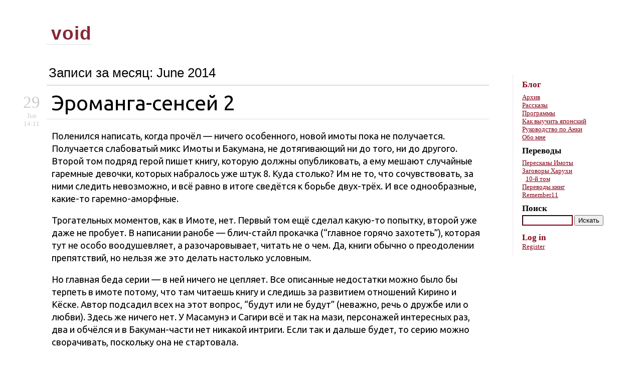

--- FILE ---
content_type: text/html; charset=UTF-8
request_url: http://www.boku.ru/2014/06/
body_size: 12110
content:
<!DOCTYPE html PUBLIC "-//W3C//DTD XHTML 1.0 Transitional//EN" "http://www.w3.org/TR/xhtml1/DTD/xhtml1-transitional.dtd"><html xmlns=http://www.w3.org/1999/xhtml lang=ru-RU><head profile=http://gmpg.org/xfn/11><link rel="shortcut icon" type=image/x-icon href=/favicon.ico><link rel="apple-touch-icon image_src" href=/apple-touch-icon.png><meta http-equiv="content-type" content="text/html; charset=UTF-8"><title>June &#8211; 2014 &#8211; void</title><meta name="viewport" content="width=device-width, initial-scale=1.0"><link rel=stylesheet href=http://www.boku.ru/wp-content/cache/minify/f74ee.css media=all><meta name='robots' content='max-image-preview:large'><style>img:is([sizes="auto" i], [sizes^="auto," i]){contain-intrinsic-size:3000px 1500px}</style><link rel=alternate hreflang=ru-ru href=http://www.boku.ru/2014/06/ ><link rel=stylesheet href=http://www.boku.ru/wp-content/cache/minify/c2791.css media=all><style id=classic-theme-styles-inline-css type=text/css>.wp-block-button__link{color:#fff;background-color:#32373c;border-radius:9999px;box-shadow:none;text-decoration:none;padding:calc(.667em + 2px) calc(1.333em + 2px);font-size:1.125em}.wp-block-file__button{background:#32373c;color:#fff;text-decoration:none}</style><style id=global-styles-inline-css type=text/css>/*<![CDATA[*/:root{--wp--preset--aspect-ratio--square:1;--wp--preset--aspect-ratio--4-3:4/3;--wp--preset--aspect-ratio--3-4:3/4;--wp--preset--aspect-ratio--3-2:3/2;--wp--preset--aspect-ratio--2-3:2/3;--wp--preset--aspect-ratio--16-9:16/9;--wp--preset--aspect-ratio--9-16:9/16;--wp--preset--color--black:#000;--wp--preset--color--cyan-bluish-gray:#abb8c3;--wp--preset--color--white:#fff;--wp--preset--color--pale-pink:#f78da7;--wp--preset--color--vivid-red:#cf2e2e;--wp--preset--color--luminous-vivid-orange:#ff6900;--wp--preset--color--luminous-vivid-amber:#fcb900;--wp--preset--color--light-green-cyan:#7bdcb5;--wp--preset--color--vivid-green-cyan:#00d084;--wp--preset--color--pale-cyan-blue:#8ed1fc;--wp--preset--color--vivid-cyan-blue:#0693e3;--wp--preset--color--vivid-purple:#9b51e0;--wp--preset--gradient--vivid-cyan-blue-to-vivid-purple:linear-gradient(135deg,rgba(6,147,227,1) 0%,rgb(155,81,224) 100%);--wp--preset--gradient--light-green-cyan-to-vivid-green-cyan:linear-gradient(135deg,rgb(122,220,180) 0%,rgb(0,208,130) 100%);--wp--preset--gradient--luminous-vivid-amber-to-luminous-vivid-orange:linear-gradient(135deg,rgba(252,185,0,1) 0%,rgba(255,105,0,1) 100%);--wp--preset--gradient--luminous-vivid-orange-to-vivid-red:linear-gradient(135deg,rgba(255,105,0,1) 0%,rgb(207,46,46) 100%);--wp--preset--gradient--very-light-gray-to-cyan-bluish-gray:linear-gradient(135deg,rgb(238,238,238) 0%,rgb(169,184,195) 100%);--wp--preset--gradient--cool-to-warm-spectrum:linear-gradient(135deg,rgb(74,234,220) 0%,rgb(151,120,209) 20%,rgb(207,42,186) 40%,rgb(238,44,130) 60%,rgb(251,105,98) 80%,rgb(254,248,76) 100%);--wp--preset--gradient--blush-light-purple:linear-gradient(135deg,rgb(255,206,236) 0%,rgb(152,150,240) 100%);--wp--preset--gradient--blush-bordeaux:linear-gradient(135deg,rgb(254,205,165) 0%,rgb(254,45,45) 50%,rgb(107,0,62) 100%);--wp--preset--gradient--luminous-dusk:linear-gradient(135deg,rgb(255,203,112) 0%,rgb(199,81,192) 50%,rgb(65,88,208) 100%);--wp--preset--gradient--pale-ocean:linear-gradient(135deg,rgb(255,245,203) 0%,rgb(182,227,212) 50%,rgb(51,167,181) 100%);--wp--preset--gradient--electric-grass:linear-gradient(135deg,rgb(202,248,128) 0%,rgb(113,206,126) 100%);--wp--preset--gradient--midnight:linear-gradient(135deg,rgb(2,3,129) 0%,rgb(40,116,252) 100%);--wp--preset--font-size--small:13px;--wp--preset--font-size--medium:20px;--wp--preset--font-size--large:36px;--wp--preset--font-size--x-large:42px;--wp--preset--spacing--20:0.44rem;--wp--preset--spacing--30:0.67rem;--wp--preset--spacing--40:1rem;--wp--preset--spacing--50:1.5rem;--wp--preset--spacing--60:2.25rem;--wp--preset--spacing--70:3.38rem;--wp--preset--spacing--80:5.06rem;--wp--preset--shadow--natural:6px 6px 9px rgba(0, 0, 0, 0.2);--wp--preset--shadow--deep:12px 12px 50px rgba(0, 0, 0, 0.4);--wp--preset--shadow--sharp:6px 6px 0px rgba(0, 0, 0, 0.2);--wp--preset--shadow--outlined:6px 6px 0px -3px rgba(255, 255, 255, 1), 6px 6px rgba(0, 0, 0, 1);--wp--preset--shadow--crisp:6px 6px 0px rgba(0, 0, 0, 1)}:where(.is-layout-flex){gap:0.5em}:where(.is-layout-grid){gap:0.5em}body .is-layout-flex{display:flex}.is-layout-flex{flex-wrap:wrap;align-items:center}.is-layout-flex>:is(*,div){margin:0}body .is-layout-grid{display:grid}.is-layout-grid>:is(*,div){margin:0}:where(.wp-block-columns.is-layout-flex){gap:2em}:where(.wp-block-columns.is-layout-grid){gap:2em}:where(.wp-block-post-template.is-layout-flex){gap:1.25em}:where(.wp-block-post-template.is-layout-grid){gap:1.25em}.has-black-color{color:var(--wp--preset--color--black) !important}.has-cyan-bluish-gray-color{color:var(--wp--preset--color--cyan-bluish-gray) !important}.has-white-color{color:var(--wp--preset--color--white) !important}.has-pale-pink-color{color:var(--wp--preset--color--pale-pink) !important}.has-vivid-red-color{color:var(--wp--preset--color--vivid-red) !important}.has-luminous-vivid-orange-color{color:var(--wp--preset--color--luminous-vivid-orange) !important}.has-luminous-vivid-amber-color{color:var(--wp--preset--color--luminous-vivid-amber) !important}.has-light-green-cyan-color{color:var(--wp--preset--color--light-green-cyan) !important}.has-vivid-green-cyan-color{color:var(--wp--preset--color--vivid-green-cyan) !important}.has-pale-cyan-blue-color{color:var(--wp--preset--color--pale-cyan-blue) !important}.has-vivid-cyan-blue-color{color:var(--wp--preset--color--vivid-cyan-blue) !important}.has-vivid-purple-color{color:var(--wp--preset--color--vivid-purple) !important}.has-black-background-color{background-color:var(--wp--preset--color--black) !important}.has-cyan-bluish-gray-background-color{background-color:var(--wp--preset--color--cyan-bluish-gray) !important}.has-white-background-color{background-color:var(--wp--preset--color--white) !important}.has-pale-pink-background-color{background-color:var(--wp--preset--color--pale-pink) !important}.has-vivid-red-background-color{background-color:var(--wp--preset--color--vivid-red) !important}.has-luminous-vivid-orange-background-color{background-color:var(--wp--preset--color--luminous-vivid-orange) !important}.has-luminous-vivid-amber-background-color{background-color:var(--wp--preset--color--luminous-vivid-amber) !important}.has-light-green-cyan-background-color{background-color:var(--wp--preset--color--light-green-cyan) !important}.has-vivid-green-cyan-background-color{background-color:var(--wp--preset--color--vivid-green-cyan) !important}.has-pale-cyan-blue-background-color{background-color:var(--wp--preset--color--pale-cyan-blue) !important}.has-vivid-cyan-blue-background-color{background-color:var(--wp--preset--color--vivid-cyan-blue) !important}.has-vivid-purple-background-color{background-color:var(--wp--preset--color--vivid-purple) !important}.has-black-border-color{border-color:var(--wp--preset--color--black) !important}.has-cyan-bluish-gray-border-color{border-color:var(--wp--preset--color--cyan-bluish-gray) !important}.has-white-border-color{border-color:var(--wp--preset--color--white) !important}.has-pale-pink-border-color{border-color:var(--wp--preset--color--pale-pink) !important}.has-vivid-red-border-color{border-color:var(--wp--preset--color--vivid-red) !important}.has-luminous-vivid-orange-border-color{border-color:var(--wp--preset--color--luminous-vivid-orange) !important}.has-luminous-vivid-amber-border-color{border-color:var(--wp--preset--color--luminous-vivid-amber) !important}.has-light-green-cyan-border-color{border-color:var(--wp--preset--color--light-green-cyan) !important}.has-vivid-green-cyan-border-color{border-color:var(--wp--preset--color--vivid-green-cyan) !important}.has-pale-cyan-blue-border-color{border-color:var(--wp--preset--color--pale-cyan-blue) !important}.has-vivid-cyan-blue-border-color{border-color:var(--wp--preset--color--vivid-cyan-blue) !important}.has-vivid-purple-border-color{border-color:var(--wp--preset--color--vivid-purple) !important}.has-vivid-cyan-blue-to-vivid-purple-gradient-background{background:var(--wp--preset--gradient--vivid-cyan-blue-to-vivid-purple) !important}.has-light-green-cyan-to-vivid-green-cyan-gradient-background{background:var(--wp--preset--gradient--light-green-cyan-to-vivid-green-cyan) !important}.has-luminous-vivid-amber-to-luminous-vivid-orange-gradient-background{background:var(--wp--preset--gradient--luminous-vivid-amber-to-luminous-vivid-orange) !important}.has-luminous-vivid-orange-to-vivid-red-gradient-background{background:var(--wp--preset--gradient--luminous-vivid-orange-to-vivid-red) !important}.has-very-light-gray-to-cyan-bluish-gray-gradient-background{background:var(--wp--preset--gradient--very-light-gray-to-cyan-bluish-gray) !important}.has-cool-to-warm-spectrum-gradient-background{background:var(--wp--preset--gradient--cool-to-warm-spectrum) !important}.has-blush-light-purple-gradient-background{background:var(--wp--preset--gradient--blush-light-purple) !important}.has-blush-bordeaux-gradient-background{background:var(--wp--preset--gradient--blush-bordeaux) !important}.has-luminous-dusk-gradient-background{background:var(--wp--preset--gradient--luminous-dusk) !important}.has-pale-ocean-gradient-background{background:var(--wp--preset--gradient--pale-ocean) !important}.has-electric-grass-gradient-background{background:var(--wp--preset--gradient--electric-grass) !important}.has-midnight-gradient-background{background:var(--wp--preset--gradient--midnight) !important}.has-small-font-size{font-size:var(--wp--preset--font-size--small) !important}.has-medium-font-size{font-size:var(--wp--preset--font-size--medium) !important}.has-large-font-size{font-size:var(--wp--preset--font-size--large) !important}.has-x-large-font-size{font-size:var(--wp--preset--font-size--x-large) !important}:where(.wp-block-post-template.is-layout-flex){gap:1.25em}:where(.wp-block-post-template.is-layout-grid){gap:1.25em}:where(.wp-block-columns.is-layout-flex){gap:2em}:where(.wp-block-columns.is-layout-grid){gap:2em}:root :where(.wp-block-pullquote){font-size:1.5em;line-height:1.6}/*]]>*/</style><link rel=stylesheet href=http://www.boku.ru/wp-content/cache/minify/2effb.css media=all><style id=wpml-legacy-vertical-list-0-inline-css type=text/css>.wpml-ls-statics-shortcode_actions, .wpml-ls-statics-shortcode_actions .wpml-ls-sub-menu, .wpml-ls-statics-shortcode_actions a{border-color:#cdcdcd}.wpml-ls-statics-shortcode_actions a{color:#444;background-color:#fff}.wpml-ls-statics-shortcode_actions a:hover,.wpml-ls-statics-shortcode_actions a:focus{color:#000;background-color:#eee}.wpml-ls-statics-shortcode_actions .wpml-ls-current-language>a{color:#444;background-color:#fff}.wpml-ls-statics-shortcode_actions .wpml-ls-current-language:hover>a, .wpml-ls-statics-shortcode_actions .wpml-ls-current-language>a:focus{color:#000;background-color:#eee}</style><link rel=stylesheet href=http://www.boku.ru/wp-content/cache/minify/2d219.css media=all> <script src=http://www.boku.ru/wp-content/cache/minify/c788e.js></script> <meta http-equiv="X-XRDS-Location" content="http://www.boku.ru/?xrds"><meta http-equiv="X-Yadis-Location" content="http://www.boku.ru/?xrds"><link rel=alternate type=application/rss+xml href=http://www.boku.ru/feed/ title="Последние посты в void"><link rel=alternate type=application/rss+xml href=http://www.boku.ru/comments/feed/ title="Последние комменты в void"><link rel=pingback href=http://www.boku.ru/wp/xmlrpc.php></head><body class="wordpress y2025 m11 d03 h19 archive date"><div id=left-margin></div><div id=wrapper class=hfeed><div id=header><div id=title-block><h1 id="blog-title"><span><a href=http://www.boku.ru title=void rel=home>void</a></span></h1><div id=blog-description>Склад полезных заметок</div></div><div class=skip-link><a href=#content title="Перейти к тексту">Skip to content</a></div><div id=intro></div></div><div id=container><div id=content><h2 class="page-title">Записи за месяц: <span>June 2014</span></h2><div id=nav-above class=navigation><div class=nav-previous></div><div class=nav-next></div></div><div id=posts><div id=post-11058 class="hentry p1 post publish author-himself category-oreimo category-books category-anime-related untagged y2014 m06 d29 h17"><div class=entry-date title=2014-06-29T14:11:00+0300> <span class=the-date>29</span> <span class=the-month>Jun</span> <span class=the-year>2014</span> <span class=the-time>14:11</span></div><h2 class="entry-title"><a href=http://www.boku.ru/2014/06/29/eromanga-sensei-2/ title="Пермалинк на Эроманга-сенсей 2" rel=bookmark>Эроманга-сенсей 2</a></h2><div class=entry-content><p>Поленился написать, когда прочёл — ничего особенного, новой имоты пока не получается. Получается слабоватый микс Имоты и Бакумана, не дотягивающий ни до того, ни до другого. Второй том подряд герой пишет книгу, которую должны опубликовать, а ему мешают случайные гаремные девочки, которых набралось уже штук 8. Куда столько? Им не то, что сочувствовать, за ними следить невозможно, и всё равно в итоге сведётся к борьбе двух-трёх. И все однообразные, какие-то гаремно-аморфные.</p><p>Трогательных моментов, как в Имоте, нет. Первый том ещё сделал какую-то попытку, второй уже даже не пробует. В написании ранобе — блич-стайл прокачка (&#8220;главное горячо захотеть&#8221;), которая тут не особо воодушевляет, а разочаровывает, читать не о чем. Да, книги обычно о преодолении препятствий, но нельзя же это делать настолько условным.</p><p>Но главная беда серии — в ней ничего не цепляет. Все описанные недостатки можно было бы терпеть в имоте потому, что там читаешь книгу и следишь за развитием отношений Кирино и Кёске. Автор подсадил всех на этот вопрос, &#8220;будут или не будут&#8221; (неважно, речь о дружбе или о любви). Здесь же ничего нет. У Масамунэ и Сагири всё и так на мази, персонажей интересных раз, два и обчёлся и в Бакуман-части нет никакой интриги. Если так и дальше будет, то серию можно сворачивать, поскольку она не стартовала.</p></div><div class=entry-meta> <span class="author vcard">Автор: <a class="url fn n" href=http://www.boku.ru/author/himself/ title="Все посты himself">himself</a></span> <span class=meta-sep>|</span> <span class=cat-links>Категории: <a href=http://www.boku.ru/category/anime/oreimo/ rel="category tag">OreImo</a>, <a href=http://www.boku.ru/category/books/ rel="category tag">Книги</a>, <a href=http://www.boku.ru/category/anime/anime-related/ rel="category tag">Околоанимешное</a></span> <span class=meta-sep>|</span> <span class=comments-link><a href=http://www.boku.ru/2014/06/29/eromanga-sensei-2/#respond>Комментарии (0)</a></span></div></div><div id=post-11057 class="hentry p2 post publish author-himself untagged y2014 m06 d20 h21 alt"><div class=entry-date title=2014-06-20T18:36:00+0300> <span class=the-date>20</span> <span class=the-month>Jun</span> <span class=the-year>2014</span> <span class=the-time>18:36</span></div><h2 class="entry-title"><a href=http://www.boku.ru/2014/06/20/%d0%bd%d0%b0-%d0%bc%d0%b5%d0%bd%d1%8f-%d0%bd%d0%b5-%d0%b4%d0%b5%d0%b9%d1%81%d1%82%d0%b2%d1%83%d0%b5%d1%82/ title="Пермалинк на На меня не действует" rel=bookmark>На меня не действует</a></h2><div class=entry-content><p>Безотказный способ определить жертву пропаганды &#8211; слова &#8220;на меня пропаганда не действует&#8221;. А если б она на вас действовала, вы что думаете, вы бы это сознавали?</p><p>&#8220;На меня пропаганда не действует. Я просто считаю, что [пропаганда пропаганда пропаганда]&#8221;</p><p>&#8220;Но я ведь правда так считаю.&#8221;</p><p>&#8220;Я же не смотрю телевизор. Я читаю новости в интернете <span class=offtop>(2-3 предвзятых сайта)</span>, разговариваю с людьми <span class=offtop>(черпающими информацию оттуда же)</span>.&#8221;<br> &#8220;А ты думал, это будет экран с Большим Братом на всю стену?&#8221;</p><p>Пропаганда действует на всех. Люди устроены одинаково: ни ум, ни высокая мораль, ни тонкость души, ни хорошие человеческие качества не защищают от багов в нашем сознании. В конечном счёте мы собраны по одной и той же схеме и наши мозги содержат одинаковые ошибки. Ошибки, которые давным-давно известны и постоянно используются.</p><p>Думаете, не предпринимая никаких специальных шагов для борьбы с ними, вы по какой-то прихоти природы или в силу вашего необычного (на самом деле обычного) круга чтения и общения окажетесь им неподвластны?</p><p>Если вы систему Windows установите на тысячу компьютеров и дадите тысяче пользователей с ней поработать, на некоторых компьютерах появятся ценные файлы, ненапечатанные романы, стихи, на других — гигабайты порно. Но уязвимость в системе будет на любом из них. От вируса не защищает то, что вы поэт.</p><p>Единственный нормальный ответ на слова &#8220;на тебя действует пропаганда&#8221;: &#8220;да, на меня действует пропаганда, и я с этим борюсь.&#8221;</p></div><div class=entry-meta> <span class="author vcard">Автор: <a class="url fn n" href=http://www.boku.ru/author/himself/ title="Все посты himself">himself</a></span> <span class=meta-sep>|</span> <span class=cat-links>Категории: Uncategorized</span> <span class=meta-sep>|</span> <span class=comments-link><a href=http://www.boku.ru/2014/06/20/%d0%bd%d0%b0-%d0%bc%d0%b5%d0%bd%d1%8f-%d0%bd%d0%b5-%d0%b4%d0%b5%d0%b9%d1%81%d1%82%d0%b2%d1%83%d0%b5%d1%82/#comments>Комментарии (7)</a></span></div></div><div id=post-11045 class="hentry p3 post publish author-himself category-books category-anime-related untagged y2014 m06 d09 h03"><div class=entry-date title=2014-06-09T00:34:00+0300> <span class=the-date>09</span> <span class=the-month>Jun</span> <span class=the-year>2014</span> <span class=the-time>00:34</span></div><h2 class="entry-title"><a href=http://www.boku.ru/2014/06/09/%d0%ba%d0%b2%d0%b0%d0%bb%d0%b8%d1%8f-%d1%81%d0%b8%d1%80%d0%b5%d0%bd%d0%b5%d0%b2%d0%be%d0%b3%d0%be-%d1%86%d0%b2%d0%b5%d1%82%d0%b0/ title="Пермалинк на Квалия сиреневого цвета" rel=bookmark>Квалия сиреневого цвета</a></h2><div class=entry-content><p><img decoding=async style=float:right;margin:2em; src=http://boku.ru/img/anime/th320/murasaki-iro-qualia.png>Murasaki-iro no Qualia (紫色のクオリア). Купил как-то наугад по совету в блоге, долго стояла на полке, но пока ждал нового &#8220;Эроманга-сенсея&#8221;, решил прочесть.</p><p>Текст действительно хороший, хотя несложный &#8211; в чём его обаяние не знаю, но читать сразу приятно. Раздражения, как от &#8220;Бакемоногатари&#8221;, когда параграф за параграфом досужие рассуждения ни о чём &#8211; нет.<br> Сюжет&#8230;</p><p>Неожиданно для такого названия и картинки, сюжет бьёт все мыслимые рекорды. Как написали в одной рецензии, &#8220;шокирующие повороты случаются столько раз, что это даже не смешно&#8221;. Я думал, это какой-нибудь дурацкий сериал про фиолетовых роботов, &#8220;Сиреневая квалия&#8221;, &#8220;Голубонебесный фафнер&#8221;, &#8220;Гуттаперчивый гандам&#8221;, ну вы поняли принцип. Нет &#8211; это хардкор научная фантастика. И чем дальше, тем меньше в ней компромиссов.</p><p>Сначала выглядит как слайс/романтика/лёгкое sci-fi с дебильной начальной установкой. Потом &#8211; просто sci-fi. Потом &#8211; что для научности сюда вставили квантовую механику, в которой автор, разумеется, не разбирается. Потом &#8211; ну ок, похоже, автор в ней разбирается&#8230; Ну ладно, он её 20 лет преподавал, так бы сразу и сказали. Кандидатскую защитил. Хорошо. Ладно. Но вы же не будете говорить, что и начальная установка была не дебильной? Будете? Господи, что здесь происходит. Что. Здесь. Происходит. Я забираю все свои слова назад. И забираю ещё немножко на будущее. Теперь если войдут ещё три пассажира, то как раз никого не будет.</p><p>С каждой страницей, наворачиваясь как снежный ком, глобальность, эпичность, безумность происходящего все ширится и ширится, поглощает жанры, догмы, научные законы и вселенные, не преступая при этом грани, которая отделяет сюр от все ещё возможного, разумного, все ещё научно правильного, хотя и эмоционально совершенно гуррен-лаганн скейл выбивающегося из любых рамок и масштабов.</p><p>Питает весь этот пламеный мотор потрясающе простой и ясный текст. С первых строчек он очаровывает, но не сразу ясна его сила &#8211; которая и становится первым сюрпризом, ещё до того, как полностью проступает размах. Именно из-за упрямства, бескомпромиссности, реактивной целеустремлённости строк развёртывающееся безумие так бьёт по мозгам. Помните ту сцену из Ever17 &#8211; <i>ту сцену</i>, где Кид увидел себя в зеркало? Помните это чувство? Помните, как встали со стула, и пошли ходить в три часа ночи от стенки к стенке, держась за голову и пытаясь уложить в голове обломки сломавшегося там мозга? Пытаясь понять, что из 10 часов казавшегося вам связным повествования теперь как вообще следует понимать.</p><p>Со второй половины &#8220;Квалии&#8221; это происходит с завидной периодичностью в двадцать страниц. Вся книга &#8211; это непрерывная пятая ветка Эвер. Челюсть можно оставлять на полу, сюжет доводит до такого состояния, что удивлениям перестаёшь удивляться, к ним привыкаешь, слова &#8220;блин, что&#8221; уже не произносишь тем тоном, они уже теряют свой смысл. В пикапе и психологии это называется &#8220;состояние отключенного внутреннего монолога&#8221;. И всё равно книга обманывает и обманывает, подводит прямо к новому повороту, старательно указывая в другую сторону, и нельзя сказать, что он был неожидан &#8211; нет, предсказуем, совершенно разумен, и даже не всегда новаторский для жанра, но&#8230;. Но&#8230; Но блин&#8230;</p><p>Чем это кончится &#8211; вот единственный вопрос, который ещё стоит кирпичным остовом в этом разрушительном пожаре. Чем кончится? До какого размаха эпичности дойдёт автор? Где он остановится? Потому, что никакой писательской скромности, никаких пределов его бушующей фантазии нет и не предвидится. Что пожрут языки его дорвавшихся до бумаги пламенных слов &#8211; пространство-время? Реальность? Идеи? Невыразимые концепции, о которых мы с вами даже не думали? Лопнет ли голова, смогу ли я осмыслить, что он такое пишет, поскольку <i>всё, что я своим несчастным умом осмыслить смог, звучит разумно</i>.</p><p>Был у меня один такой, крылья изобрёл, так я его на бочку с порохом посадил &#8211; пущай полетает.</p><p>В общем, концовка &#8211; единственное слабое место книги. Она, по сравнению со всей прочей грандиозностью, недостаточно сильна и по событиям, и по посылу. Нету финального &#8220;шарах! взрывается вертолёт&#8221;. Огромное упражнение в повышении ставок закончилось всё-таки шагом назад &#8211; поэтому не ждите слишком уж величественного финала. Хотя, уверен, всё, что вы будете ждать от финала, читая первую главу, финал покроет с лихвой.</p><div class=blockquote><a href=http://ru.wikipedia.org/wiki/%D0%9A%D0%B2%D0%B0%D0%BB%D0%B8%D0%B0 >Квалия</a> &#8211; это понятие из философии, которое значит &#8220;как мы воспринимаем вещь&#8221;. Например, есть цвет &#8211; красный. Логически его можно описать: назвать предметы красного цвета, объяснить, как он выражается физически, на что похож &#8211; но когда мы на самом деле видим красный, мы не просто логически воспринимаем его, а ещё и видим собственно сам цвет, нечто &#8220;красное&#8221;, и два человека никак не могут убедиться, что видят красный одинаково. Вот это &#8220;восприятие&#8221; и называется в философии &#8220;квалия&#8221;.</div></div><div class=entry-meta> <span class="author vcard">Автор: <a class="url fn n" href=http://www.boku.ru/author/himself/ title="Все посты himself">himself</a></span> <span class=meta-sep>|</span> <span class=cat-links>Категории: <a href=http://www.boku.ru/category/books/ rel="category tag">Книги</a>, <a href=http://www.boku.ru/category/anime/anime-related/ rel="category tag">Околоанимешное</a></span> <span class=meta-sep>|</span> <span class=comments-link><a href=http://www.boku.ru/2014/06/09/%d0%ba%d0%b2%d0%b0%d0%bb%d0%b8%d1%8f-%d1%81%d0%b8%d1%80%d0%b5%d0%bd%d0%b5%d0%b2%d0%be%d0%b3%d0%be-%d1%86%d0%b2%d0%b5%d1%82%d0%b0/#comments>Комментарии (28)</a></span></div></div><div id=post-11040 class="hentry p4 post publish author-himself untagged y2014 m06 d07 h16 alt"><div class=entry-date title=2014-06-07T13:32:00+0300> <span class=the-date>07</span> <span class=the-month>Jun</span> <span class=the-year>2014</span> <span class=the-time>13:32</span></div><h2 class="entry-title"><a href=http://www.boku.ru/2014/06/07/favor-debt/ title="Пермалинк на Favor debt" rel=bookmark>Favor debt</a></h2><div class=entry-content><p>Хорошие люди в книгах великодушны. Прощают пустяки, придумывают объяснения, чтобы не возлагать на других вину и ответственность. &#8220;Я сам хотел тебе помочь&#8221;, &#8220;да мне не жалко уступить&#8221;, &#8220;наверное, ты прав&#8221;.</p><p>Подражая, люди в жизни тоже стараются быть великодушными, но делают немного другое. Они не прощают поступки, а записывают их в долг.<br> Разница в том, что если долга накопилось много, человек срывается:<br> &#8211; Да я только и делаю, что тебе уступаю! Всё вечно по-твоему, о моих желаниях вообще не думаешь! Не могу же я всю жизнь&#8230;</p><p>Похоже, что <a href="http://www.boku.ru/?p=1948" >в отличие от смелости</a>, великодушие обязательно должно быть естественным. &#8220;Сознательное великодушие&#8221;, возможно, ещё хуже мелочности, а истерики и истерички в чём-то удобнее терпеливых людей. По крайней мере, откричавшись, они успокоятся, а два &#8220;великодушных&#8221; человека могут молча накопить друг другу такой долг, что уже не исправить.</p></div><div class=entry-meta> <span class="author vcard">Автор: <a class="url fn n" href=http://www.boku.ru/author/himself/ title="Все посты himself">himself</a></span> <span class=meta-sep>|</span> <span class=cat-links>Категории: Uncategorized</span> <span class=meta-sep>|</span> <span class=comments-link><a href=http://www.boku.ru/2014/06/07/favor-debt/#respond>Комментарии (0)</a></span></div></div><div id=post-11039 class="hentry p5 post publish author-himself category-%d0%b8%d1%81%d0%b8%d0%bd category-anime-related untagged y2014 m06 d07 h01"><div class=entry-date title=2014-06-06T22:35:00+0300> <span class=the-date>06</span> <span class=the-month>Jun</span> <span class=the-year>2014</span> <span class=the-time>22:35</span></div><h2 class="entry-title"><a href=http://www.boku.ru/2014/06/06/%d0%ba%d0%b0%d0%b9%d0%ba%d0%b8%d0%bc%d0%be%d0%bd%d0%be%d0%b3%d0%b0%d1%82%d0%b0%d1%80%d0%b8/ title="Пермалинк на Кайкимоногатари" rel=bookmark>Кайкимоногатари</a></h2><div class=entry-content><p>Возвращаясь к Нисе/Коимоногатари: помните, Кайки говорил, что постоянно врёт? &#8220;Никогда в жизни не говорил правды&#8221; У этой фразы было продолжение: &#8220;Кроме, возможно, последних пяти минут&#8221;. Притом большую часть сериала Кайки не врёт. Не считая ерунды типа Окинавы, он в основном просто нравоучает, и его нравоучения вполне разумны, хотя и циничны. И эти пять минут он не говорил Надеко таких уж откровений:<br> &#8211; Знаешь, я люблю деньги. Потому, что деньги заменяют всё. Деньги покупают счастье, деньги покупают вещи, деньги покупают жизни, деньги покупают любовь. И при такой полезности все деньги совершенно одинаковы. А не люблю я как раз незаменимое. Когда говорят &#8211; &#8220;без неё я не проживу&#8221;, &#8220;для этого одного я рождён&#8221;, &#8220;другого мне ничего не надо&#8221;. Незаменимого не бывает! Будут новые друзья, новая любовь, новые интересы. Или в тебе ничего нет, кроме любви к Арараги? Или это всё, что ты из себя представляешь?</p><p>И актёр замечательно сыграл &#8211; в аниме это ещё понятней, чем в книге: Кайки говорит от всего сердца. Он не нравоучает, как обычно. Он делится тем, что нашёл для себя, тем, что стало ему опорой &#8211; быть может, когда девушка, которую он любил, разбилась в автокатастрофе?<br> Разумеется, <i>это как раз неправда</i>.</p><p>Вся сцена выглядит такой трогательной потому, что незаменимые люди есть. И в глубине души Кайки это знает. Но это его палка, на которую он опирается, бредя по жизни, и он дарит её Надеко.</p><p>&#8211; Ты несчастна? Но ты ведь не хотела стать счастливой. <i>Ты хотела стать художницей.</i></p><p>Вспоминая это, я придумал объяснение почему Кайки говорит, что всё время врёт, и почему сказал, что здесь говорил правду. Потому, что он называет правдой то, во что хочет верить, а неправдой то, во что верить не хочет &#8211; пусть даже это так. Кайки хочет верить, что незаменимого нет, что необязательно быть счастливым, что так и можно прожить всю жизнь &#8211; и это его правда. Он говорит её искренне. Это его большой подарок, &#8220;ничего особенного, обычные глупости, которые взрослые говорят детям&#8221;. Кайки знает, что люди эгоистичны, люди врут, что верить никому нельзя, он знает &#8211; это правда жизни, это часть его ремесла, эти уроки он преподаёт их окружающим, но он не хочет этого и потому для него это ложь. Потому он ощущает себя жуликом.</p></div><div class=entry-meta> <span class="author vcard">Автор: <a class="url fn n" href=http://www.boku.ru/author/himself/ title="Все посты himself">himself</a></span> <span class=meta-sep>|</span> <span class=cat-links>Категории: <a href=http://www.boku.ru/category/anime/%d0%b8%d1%81%d0%b8%d0%bd/ rel="category tag">Исин</a>, <a href=http://www.boku.ru/category/anime/anime-related/ rel="category tag">Околоанимешное</a></span> <span class=meta-sep>|</span> <span class=comments-link><a href=http://www.boku.ru/2014/06/06/%d0%ba%d0%b0%d0%b9%d0%ba%d0%b8%d0%bc%d0%be%d0%bd%d0%be%d0%b3%d0%b0%d1%82%d0%b0%d1%80%d0%b8/#respond>Комментарии (0)</a></span></div></div></div><div id=nav-below class=navigation><div class=nav-previous></div><div class=nav-next></div></div></div></div><div id=sidebar><ul class=xoxo> <li id=better-menu-widget-2 class="widget better-menu-widget"><h3 class="widgettitle"><a href=/blog>Блог</a></h3><ul id=menu-%d0%b1%d0%bb%d0%be%d0%b3 class=sub-menu><li id=menu-item-9890 class="menu-item menu-item-type-post_type menu-item-object-page menu-item-9890"><a href=http://www.boku.ru/blog/archives/ >Архив</a></li> <li id=menu-item-5189 class="menu-item menu-item-type-post_type menu-item-object-page menu-item-5189"><a href=http://www.boku.ru/texts/ >Рассказы</a></li> <li id=menu-item-985 class="menu-item menu-item-type-post_type menu-item-object-page menu-item-985"><a href=http://www.boku.ru/soft/ >Программы</a></li> <li id=menu-item-5333 class="menu-item menu-item-type-post_type menu-item-object-page menu-item-5333"><a href=http://www.boku.ru/learn-japanese/ >Как выучить японский</a></li> <li id=menu-item-12804 class="menu-item menu-item-type-post_type menu-item-object-page menu-item-12804"><a href=http://www.boku.ru/anki/ >Руководство по Анки</a></li> <li id=menu-item-986 class="menu-item menu-item-type-post_type menu-item-object-page menu-item-986"><a href=http://www.boku.ru/whoami/ >Обо мне</a></li></ul> </li><li id=nav_menu-6 class="widget widget_nav_menu"><h3 class="widgettitle">Переводы</h3><div class=menu-%d0%bf%d0%b5%d1%80%d0%b5%d0%b2%d0%be%d0%b4%d1%8b-container><ul id=menu-%d0%bf%d0%b5%d1%80%d0%b5%d0%b2%d0%be%d0%b4%d1%8b class=menu><li id=menu-item-10449 class="menu-item menu-item-type-post_type menu-item-object-page menu-item-10449"><a href=http://www.boku.ru/oreimo/ title="Книги Ore no Imouto вкратце">Пересказы Имоты</a></li> <li id=menu-item-10496 class="menu-item menu-item-type-post_type menu-item-object-page menu-item-has-children menu-item-10496"><a href=http://www.boku.ru/haruhi-conspiracy/ title="Заговоры Харухи Судзумии">Заговоры Харухи</a><ul class=sub-menu> <li id=menu-item-10497 class="menu-item menu-item-type-post_type menu-item-object-post menu-item-10497"><a href=http://www.boku.ru/2011/07/10/%d1%83%d0%b4%d0%b8%d0%b2%d0%bb%d0%b5%d0%bd%d0%b8%d0%b5-%d1%85%d0%b0%d1%80%d1%83%d1%85%d0%b8-%d1%81%d1%83%d0%b4%d0%b7%d1%83%d0%bc%d0%b8%d0%b8/ title="Пересказ 10-го тома Харухи">10-й том</a></li></ul> </li> <li id=menu-item-10498 class="menu-item menu-item-type-custom menu-item-object-custom menu-item-10498"><a href=http://suzumiya.ru>Переводы книг</a></li> <li id=menu-item-10450 class="menu-item menu-item-type-post_type menu-item-object-page menu-item-10450"><a href=http://www.boku.ru/remember11/ title="Прохождение и анализ Remember11">Remember11</a></li></ul></div> </li><li id=search class="widget widget_search"><h3 class="widgettitle"><label for=s>Поиск</label></h3><form id=searchform class=blog-search method=get action=http://www.boku.ru><div> <input id=s name=s type=text class=text value size=10 tabindex=1> <input type=submit class=button value=Искать tabindex=2></div></form></li> <li id=custommetawidget-2 class="widget customMetaWidget"><h3 class="widgettitle"><a href=https://www.boku.ru/wp/wp-login.php>Log in</a></h3><ul> <li><a href="https://www.boku.ru/wp/wp-login.php?action=register">Register</a></li></ul> </li></ul></div></div><div id=right-margin></div> <script type=text/javascript id=infinite-scroll-js-extra>/*<![CDATA[*/var infinite_scroll="{\"loading\":{\"msgText\":\"<em>Loading...<\\\/em>\",\"finishedMsg\":\"<em>No additional posts.<\\\/em>\",\"img\":\"http:\\\/\\\/www.boku.ru\\\/wp\\\/wp-content\\\/plugins\\\/infinite-scroll\\\/img\\\/ajax-loader.gif\"},\"nextSelector\":\"#nav-below a:first\",\"navSelector\":\"#nav-below\",\"itemSelector\":\".post\",\"contentSelector\":\"#posts\",\"debug\":false,\"behavior\":\"\",\"callback\":\"\"}";/*]]>*/</script> <script src=http://www.boku.ru/wp-content/cache/minify/a57c3.js></script> <script type=text/javascript>infinite_scroll=jQuery.parseJSON(infinite_scroll);jQuery(infinite_scroll.contentSelector).infinitescroll(infinite_scroll,function(newElements,data,url){eval(infinite_scroll.callback);});</script> </body></html>

--- FILE ---
content_type: text/css
request_url: http://www.boku.ru/wp-content/cache/minify/f74ee.css
body_size: 3427
content:
@import url('http://fonts.googleapis.com/css?family=Ubuntu&subset=latin,cyrillic');html,body{min-height:99%;margin:0px;padding:0px;background:white}body.wait, body.wait *{cursor:wait}body{font-family:"verdana","arial","helvetica",sans-serif;font-size:0.82em}a{color:#860016;text-decoration:underline}a:hover{color:#860016;text-decoration:underline}a.newpage{color:#c40222;text-decoration:underline}a.wikilink-missing{color:gray;text-decoration:underline}input.text,textarea{border-color:#860016}.hover{color:#0a9200}.hover:hover{color:#0a9200}h1,h2,h3,h4,h5,h6{color:black;font-family:"Trebuchet MS","Trebuchet","Verdana","Arial","Helvetica"}h1{font-size:190%;font-weight:normal}h2{font-size:150%;font-weight:normal}h3{font-size:130%;font-weight:bold}h4{font-size:120%;font-weight:bold}h5{font-size:100%;font-weight:bold}h6{font-size:90%;font-weight:bold}h1,h2,h3{padding:0;margin:15px 0}h1{border-bottom:1px solid #eee}h1 a, h2 a, h3 a, h4 a, h5 a, h6 a{text-decoration:none}h1,h2,h3,h4,h5,h6{margin:0 0 0 0;padding-top:0.5em}p,ul{margin-top:0.3em}table{empty-cells:show}td{text-align:left}table.wiki-content-table{border-collapse:collapse;border-spacing:0px;margin-bottom:0.5em;margin-left:auto;margin-right:auto;margin-top:0.5em}table.wiki-content-table td{border:1px solid #888;padding:0.3em 0.7em}table.wiki-content-table th{background-color:#eee;border:1px solid #888;padding:0.3em 0.7em}ul.inline{margin:0px;padding:0px}ul.inline li{float:left;margin-left:20px}ul.inline li:first-child{list-style-type:none;margin-left:10px}ul.inline li:last-child{clear:right}ul.inline+*{clear:both}span.inline-ul{margin:0px;padding:0px;display:inline}span.inline-ul span{margin-left:10px}span.inline-ul span:first-child{margin-left:10px}span.inline-ul span:after{margin-left:10px;content:"∙"}span.inline-ul span:last-child:after{margin-left:0px;content:""}img{border-width:0px}form{margin:0;padding:0}hr{background-color:#aaa;border:none;color:#ddd;height:1px;margin:1em 2em;padding:0px}ul{padding-left:20pt}blockquote,.blockquote{border:1px dashed #999;border-left:2px solid #999;background-color:#f4f4f4;margin:1.4em 0.5em;padding:0 1em;color:#555}.blockquote{padding:0.5em 0.5em 0.5em 1em}pre{font-family:"Andale Mono","Courier New","Courier",monospace}.code{background-color:#f7f7f7;border:1px dashed #ddd;font-family:"Andale Mono","Courier New","Courier",monospace;margin:0.4em 0px;overflow-x:auto;overflow-y:auto;padding:0px 1em}.offtop{color:#999}.alignleft{text-align:left;float:none}.aligncenter{text-align:center;float:none}.alignright{text-align:right;float:none}.floatleft{float:left}.floatright{float:right}.image-container{padding-bottom:1em;padding-left:1em;padding-right:1em;padding-top:1em}.image-container.alignright{padding-right:0px}.image-container.alignleft{padding-left:0px}.image-container.floatleft{float:left;padding-left:0px}.image-container.floatright{float:right;padding-right:0px}body{font-size:13px;font-family:Verdana;background-color:transparent;padding-top:10px;padding-bottom:10px}img{max-width:100%}#wrapper{width:90%;max-width:1200px;margin:0 auto;padding-left:8px;padding-right:8px;background:white;position:relative}#header,#footer{text-align:center}#header{height:120px;padding-right:8px;background-color:transparent}#header h1, #header h2{border-bottom:0px;display:inline;color:#860016}#header #title-block{float:left;padding:43px 0 0 16px;border-bottom:1px solid #ddd;height:35px;margin-left:14px;padding-left:10px}#header #blog-title{margin-bottom:8px;margin-right:-5px}#header #blog-title span{padding-right:7px}#header #blog-title a{font-family:"Trebuchet MS",Trebuchet,Verdana,Arial,Helvetica,sans-serif;font-size:1.5em;font-style:normal;font-weight:bold;letter-spacing:1px;line-height:26px;color:#862838}#header #blog-wptitle:before{content:"|";font-size:16px;margin-right:6px}#header #blog-wptitle{margin-right:10px;font-size:2em;font-family:"Trebuchet MS"}#header #blog-description{padding:49px 7px 0;font-family:"Verdana",Arial,Helvetica,sans;font-size:16px;line-height:20px;padding-left:7px;font-size:10px;text-transform:uppercase;color:#777;text-align:left;display:none}.skip-link{position:absolute;right:1em;top:1em}.skip-link a{color:white}#menu{display:none;height:50px;width:100px;margin:0 8px 0 0;padding:17px 0 0 90px;visibility:visible;background-color:transparent;color:#ddd;border-bottom:1px solid #ddd}#menu ul, #menu ul ul{line-height:1;list-style:none;margin:0;padding:0}#menu ul a{display:block;margin-right:1em;padding:0.2em 0.5em;text-decoration:none}#menu ul ul ul a{font-style:italic}#menu ul li ul{left:-999em;position:absolute}#menu ul li{float:left}#menu ul li:hover ul{left:auto}#footer{clear:both;display:block;width:100%;height:1px;padding:0px;margin:0px;color:white;vertical-align:bottom}#footer a{color:gray}#container,#sidebar{margin-top:20px}#sidebar{float:right;padding:0;padding-right:8px;width:200px;overflow:hidden}#sidebar .xoxo{padding-left:18px;border-left:1px dashed #DDD;padding-bottom:10px}#sidebar .xoxo.sticky{position:fixed}#sidebar h3{margin:0px;padding:0px;padding-top:9px;font-size:1.3em;font-family:"Trebuchet MS"}#sidebar div, #sidebar ul{margin:0;padding:0}#sidebar ul{list-style:none}#sidebar li{list-style:none;margin-bottom:0em;margin-left:0em;padding-left:0em}#sidebar li form{margin:0.2em 0 0;padding:0}#sidebar ul ul{margin:0;margin-top:0.5em;padding-left:0em}#sidebar ul ul li{margin:0}#sidebar ul ul ul{margin:0 0 0 0.5em}#sidebar input#s{width:7em}.widget_nav_menu ul{padding-left:2em}#mycategoryorder-3 ul{padding-left:1em;margin-bottom:7px}#mycategoryorder-3 ul li{list-style-type:none}#mycategoryorder-3 ul ul{padding-left:5px;margin-top:0px;margin-bottom:0px}#sidebar .customMetaWidget .widgettitle{margin-top:0.3em}#sidebar .customMetaWidget ul{margin-top:0px}#container{margin:0px;margin-right:-240px;float:left;width:100%}#content{margin:0px;margin-right:240px;margin-bottom:20px;padding:0 15px;min-height:150px}#nav-above{display:none}.page-title{background-color:transparent;padding:0px 4px 8px;margin-bottom:10px;border-bottom:2px solid #ddd;font-size:2.0em;font-family:"arial";font-weight:normal}.page-title a{color:black;font-weight:normal}.archive-meta{padding-left:6px;padding-bottom:15px}.blog-search{padding-left:10px}.hentry{position:relative;margin-bottom:70px}.single .hentry, .page .hentry{margin-bottom:40px}.entry-date{padding-top:5px;position:absolute;left:-60px;width:60px;text-align:center;color:#ccc}.entry-date .the-date{display:block;font-size:2.5em}.entry-date .the-month, .entry-date .the-time{display:block}.entry-date .the-year{display:none}.entry-title{font-size:3.2em;font-weight:normal;font-family:"ubuntu";margin:0px 0px 16px;padding:0px 10px 8px 10px;border-bottom:1px solid #ddd}.entry-title a{color:black;font-weight:normal}.entry-title,.entry-meta{clear:both}.breadcrumbs{padding-left:10px;padding-right:10px;padding-bottom:0;margin-bottom:5px}.language-list, .language-list a{color:gray;font-size:x-small;margin:0px;padding:0px}.language-list{top:-5px;position:relative;padding:0px 10px}.entry-content{padding:5px 10px;font-family:"ubuntu";font-size:1.4em;font-weight:200;line-height:1.4;overflow:hidden}.entry-content>:first-child{margin-top:0px}.entry-meta, .hentry .edit-link{font-size:10px;font-weight:normal;padding:0px 10px;color:gray}.entry-meta a, .hentry .edit-link a{color:gray}.meta-list{padding-left:0px;margin-bottom:0px;margin-top:0px}.meta-item{float:left;margin-left:20px;margin-bottom:2px}.meta-datetime{clear:left;list-style-type:none;margin-left:0px}#posts .entry-meta{position:relative;padding:5px 10px 8px;margin-top:6px}#posts .entry-meta *{display:none}#posts .entry-meta .comments-link, #posts .entry-meta .comments-link a{display:block}#posts .comments-link{font-size:1.6em;font-family:verdana;padding:8px 16px;display:block;position:absolute;right:0px;top:0px}#posts .comments-link a{text-decoration:none;color:gray}div.navigation{height:1.25em}div.navigation div{width:50%}div.navigation div.nav-next{float:right;text-align:right}div.navigation div.nav-previous{float:left}.nav-previous{font-size:1.5em}.nav-next{font-size:1.5em}.single .nav-previous{font-size:1.4em}.single .nav-next{font-size:1.4em}#nav-above{margin-bottom:1em}#nav-below{margin-top:5px;padding:4px 0px 20px}.single #nav-below{display:none}#nav-images{height:150px;margin:1em 0}.comments h3{padding-left:10px;padding-right:10px}.comments ol{list-style-type:none;padding-left:0px}.comments ol.children{padding-left:20px}.comments ol li{border-top:1px solid rgb(221, 221, 221);padding-top:0.5em;margin:0 0 1.5em}.comment{position:relative;margin:0px;padding:0px;padding-left:10px;padding-right:10px;min-height:60px}.comment-author{display:inline;position:relative;float:left;top:0px;left:0px;width:auto;height:auto;min-height:0px;min-width:0px;margin:0px;padding:0px;margin-left:0px;margin-right:5px}.comment-author span{padding-top:4px}.comment-author, .comment-author *{overflow:hidden;text-overflow:ellipsis}.comment-author *{display:inline;margin-right:5px;vertical-align:middle}.comment-meta{color:gray;font-size:x-small;margin-bottom:10px;min-height:19px;padding-top:11px;margin-left:100px}.comment-meta a{color:gray}.comment-reply-link{font-size:x-small;margin-bottom:6px;color:gray}span.unapproved{color:gray;font-size:x-small;font-family:verdana;margin:0px 0px 6px;height:12px;display:block}form#commentform .form-field{margin:4px 0 0}form#commentform .form-field label{float:left;width:120px;padding-top:4px}form#commentform .form-label{clear:both;margin:10px 0 0}form#commentform span.required{background:#fff;color:#c30}form#commentform{padding:0px 10px}form#commentform p{padding:0}input#author,input#email,input#url{padding:0.2em;width:50%}textarea#comment{padding:0.2em}textarea#comment{height:13em;margin:0 0 0.5em;overflow:auto;width:95%}#respond{margin-top:40px}.comments ol #respond{margin-top:18px;padding-left:20px}#respond h3{font-size:1.3em;font-weight:normal;padding:8px 10px 5px;border-bottom:1px solid #ddd;margin-bottom:7px}div.gallery{clear:both;height:180px;margin:1em 0;width:100%}div.gallery *{margin:0;padding:0}p.wp-caption-text{font-style:italic}div.gallery dl{margin:1em auto;overflow:hidden;text-align:center;float:left}div.gallery dl.gallery-columns-1{width:100%}div.gallery dl.gallery-columns-2{width:49%}div.gallery dl.gallery-columns-3{width:33%}div.gallery dl.gallery-columns-4{width:24%}div.gallery dl.gallery-columns-5{width:19%}.home .entry-title{display:none}.home .wordpress-post-tabs{margin-top:15px}.home .ui-tabs-nav{font-size:large}.home .wordpress-post-tabs-skin-default .ui-tabs-nav li a.ui-tabs-anchor{font-family:ubuntu;font-size:2.4em;padding:0.4em !important}body .wordpress-post-tabs-skin-default .ui-tabs .ui-tabs-nav li.ui-corner-top, body .wordpress-post-tabs-skin-default .ui-tabs-horizontal-top .wpts_ext{height:auto}#archives-page>li{min-width:49%;display:block;float:left}@media handheld, (max-width: 1400px){#wrapper{margin-left:70px}}@media handheld, (max-width: 765px){#wrapper{margin-left:0;margin-right:0;width:100%;max-width:100%;padding-left:0;padding-right:0}.entry-date{position:relative;left:0px;width:auto;text-align:left;padding-left:10px;font-size:1.2em;display:block;float:none}.entry-date .the-date{display:inline;font-size:1em}.entry-date .the-month, .entry-date .the-time{display:inline}}@media handheld, (max-width: 700px){#container,#content{margin:0}#sidebar{margin:0px;padding:10px 15px 0;border:none;position:static;float:none;display:block;width:auto}#sidebar .xoxo{border:none;border-top:1px dashed #ddd}#sidebar .xoxo.sticky{position:static;padding:0px}#sidebar:first-child{margin:0px 10px 0px}#sidebar li{display:table-cell;float:left;width:120px;height:200px;margin:5px}#sidebar li li{display:list-item;float:none;height:auto;min-height:0px;margin:0px}#sidebar .customMetaWidget .widgettitle{margin-top:0}#sidebar .customMetaWidget ul{margin-top:0.5em}}@media handheld, (max-width: 600px){html,body,#wrapper,#header,#container,#content,#sidebar,#comments{margin:0px;padding:0px;width:100%;max-width:100%;float:none;position:static}html,body{min-height:100%}#header{height:50px;border-bottom:1px dashed #ddd;background-color:#eee}#header #title-block{left:0px;top:0px;margin:0px;padding:7px 10px 5px 10px;height:auto;border:none}#header #blog-title a{font-size:1em}#header .skip-link a{color:#aaa;display:none}#container{padding-top:10px}#wrapper{min-height:100%;height:100%;display:table;table-layout:fixed}#header,#container,#sidebar,#footer{display:table-row}#container{height:100%}#sidebar{background-color:#eee}#comments{padding-bottom:15px}textarea#comment{width:95%}}.entry-title{background-color:transparent}.comments-link{background-color:transparent}#respond h3{background-color:transparent}

--- FILE ---
content_type: text/css
request_url: http://www.boku.ru/wp-content/cache/minify/2d219.css
body_size: 448
content:
.more-content{display:none}.reveal-content{display:none}.single .more-stub, .page .more-stub{display:none}.single .more-content, .page .more-content{display:inline}.spoiler{background:#000;color:#000}.spoiler-open{background:#000;color:#fff}.wikilink-existing{}.wikilink-missing{}img.aligncenter,div.aligncenter{text-align:center}img.alignleft,div.alignleft{text-align:left}img.alignright,div.alignright{text-align:right}img.floatleft{float:left}img.floatright{float:right}.wikidot-clear{clear:both}.mailquote{}.footnotes{}.footnotes-title{}.footnote{}.footnoteref{}.footnote-hover{padding:15px;border:1px solid black;background-color:#F9F9F9}.tochead{text-align:center}.toctitle{font-size:1.2em}.toctoggle{font-size:0.8em}.toc{border:1px solid #AAA;background-color:#F9F9F9;padding:7px;padding-left:25px;padding-right:25px;padding-top:5px;padding-bottom:5px;font-size:95%;margin-top:10px}.toclist ul{list-style-type:none;list-style-image:none;margin-left:0;padding-left:0;text-align:left}.toclist ul ul{margin:0 0 0 2em}.tocfloatleft{float:left}.tocfloatright{float:right}.tochead{text-align:center}.toctitle{font-size:1.2em}.toctoggle{font-size:0.8em}.toc{border:1px solid #AAA;background-color:#F9F9F9;padding-left:25px;padding-right:25px;padding-top:5px;padding-bottom:5px;font-size:95%;margin-top:10px}.toclist ul{list-style-type:none;list-style-image:none;margin-left:0;padding-left:0;text-align:left}.toclist ul ul{margin:0 0 0 2em}